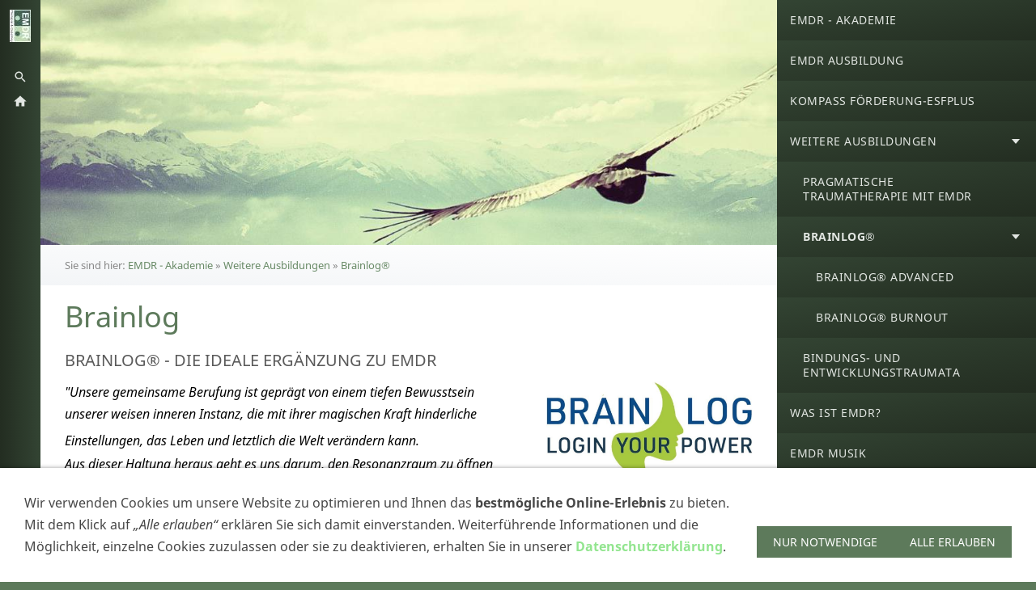

--- FILE ---
content_type: text/html; charset=utf-8
request_url: https://www.emdr-akademie.de/emdr-zusatzausbildungen/brainlog/index.html
body_size: 27761
content:
<!DOCTYPE html>

<html class="sqr">
	<head>
		<meta charset="UTF-8">
		<title>Brainlog</title>
		<meta name="viewport" content="width=device-width, initial-scale=1.0">
		<link rel="shortcut icon" sizes="16x16" href="../../images/pictures/5f0d88a8/web.0_emdr-siegel.png?w=16&amp;h=16&amp;r=3">
		<link rel="shortcut icon" sizes="32x32" href="../../images/pictures/5f0d88a8/web.0_emdr-siegel.png?w=32&amp;h=32&amp;r=3">
		<link rel="shortcut icon" sizes="196x196" href="../../images/pictures/5f0d88a8/web.0_emdr-siegel.png?w=192&amp;h=192&amp;r=3">
		<link rel="apple-touch-icon" sizes="152x152" href="../../images/pictures/5f0d88a8/web.0_emdr-siegel.png?w=152&amp;h=152&amp;r=3">
		<link rel="apple-touch-icon" sizes="167x167" href="../../images/pictures/5f0d88a8/web.0_emdr-siegel.png?w=167&amp;h=167&amp;r=3">
		<link rel="apple-touch-icon" href="../../images/pictures/5f0d88a8/web.0_emdr-siegel.png?w=180&amp;h=180&amp;r=3">
		<meta name="generator" content="SIQUANDO Pro (#2318-6704)">
		<meta name="author" content="Andreas Zimmermann">
		<meta name="description" content="EMDR-Akademie, EMDR Institut, EMDR Ausbildungszentrum">
		<meta name="keywords" content="EMDR, Andreas Zimmermann, EMDR Ausbildung, EMDR Coaching, EMDR Therapie, EMDR Netzwerk, EMDR Coach, EMDR Therapeutenliste, EMDR Therapie, EMDR Akademie, EMDR Traumatherapie, Traumatherapie Ausbildung, EMDR Ausbildungsinstitut, EMDR Ausbildungszentrum">

<link rel="stylesheet" href="../../classes/plugins/ngpluginlightbox/css/">
<link rel="stylesheet" href="../../classes/plugins/ngplugintypography/css/">
<link rel="stylesheet" href="../../classes/plugins/ngplugincookiewarning/css/">
<link rel="stylesheet" href="../../classes/plugins/ngpluginlayout/ngpluginlayoutpro/css/">
<link rel="stylesheet" href="../../classes/plugins/ngpluginparagraph/ngpluginparagraphtext/css/sqrstyle.css">
<link rel="stylesheet" href="../../classes/plugins/ngpluginparagraph/ngpluginparagraphpanoramatext/css/style.css">
		<script src="../../js/jquery.js"></script>
			<script src="../../classes/plugins/ngpluginlightbox/js/lightbox.js"></script>
			<script src="../../classes/plugins/ngplugincookiewarning/js/"></script>
			<script src="../../classes/plugins/ngpluginlayout/styles/iguacu/js/navigation.js"></script>
			<script src="../../classes/plugins/ngpluginparagraph/ngpluginparagraphpanoramatext/js/panoramatext.js"></script>
			<style>
		<!--
@media (min-width: 1024px) {
    #ngparatextwithsidecaption-w7e8415100d11051f520440224048868 { display:flex; }
    #ngparatextwithsidecaption-w7e8415100d11051f520440224048868>.ngparatextwithsidecaption-caption {  box-sizing:border-box;width:25%;margin-top:10px;text-align:right;padding-right:20px;border-right:1px solid #c3c3c3; }
    #ngparatextwithsidecaption-w7e8415100d11051f520440224048868>.ngparatextwithsidecaption-content {  box-sizing:border-box;width:75%;padding-left:20px; }
    #ngparatextwithsidecaption-w7e8415100d11051f520440224048868>.ngparatextwithsidecaption-content>:first-child { margin-top:10px; }
}
@media (max-width: 1023px) {
    #ngparatextwithsidecaption-w7e8415100d11051f520440224048868>.ngparatextwithsidecaption-caption { border-bottom:1px solid #c3c3c3; }
}


@media (min-width: 1024px) {
    #ngparatextwithsidecaption-w7e8415100f097156720440224048868 { display:flex; }
    #ngparatextwithsidecaption-w7e8415100f097156720440224048868>.ngparatextwithsidecaption-caption {  box-sizing:border-box;width:25%;margin-top:10px;text-align:right;padding-right:20px;border-right:1px solid #c3c3c3; }
    #ngparatextwithsidecaption-w7e8415100f097156720440224048868>.ngparatextwithsidecaption-content {  box-sizing:border-box;width:75%;padding-left:20px; }
    #ngparatextwithsidecaption-w7e8415100f097156720440224048868>.ngparatextwithsidecaption-content>:first-child { margin-top:10px; }
}
@media (max-width: 1023px) {
    #ngparatextwithsidecaption-w7e8415100f097156720440224048868>.ngparatextwithsidecaption-caption { border-bottom:1px solid #c3c3c3; }
}


@media (min-width: 1024px) {
    #ngparatextwithsidecaption-w7e8415100f0f0ae1720440224048868 { display:flex; }
    #ngparatextwithsidecaption-w7e8415100f0f0ae1720440224048868>.ngparatextwithsidecaption-caption {  box-sizing:border-box;width:25%;margin-top:10px;text-align:right;padding-right:20px;border-right:1px solid #c3c3c3; }
    #ngparatextwithsidecaption-w7e8415100f0f0ae1720440224048868>.ngparatextwithsidecaption-content {  box-sizing:border-box;width:75%;padding-left:20px; }
    #ngparatextwithsidecaption-w7e8415100f0f0ae1720440224048868>.ngparatextwithsidecaption-content>:first-child { margin-top:10px; }
}
@media (max-width: 1023px) {
    #ngparatextwithsidecaption-w7e8415100f0f0ae1720440224048868>.ngparatextwithsidecaption-caption { border-bottom:1px solid #c3c3c3; }
}


@media (min-width: 1024px) {
    #ngparatextwithsidecaption-w7e8415100f161a57f20440224048868 { display:flex; }
    #ngparatextwithsidecaption-w7e8415100f161a57f20440224048868>.ngparatextwithsidecaption-caption {  box-sizing:border-box;width:25%;margin-top:10px;text-align:right;padding-right:20px;border-right:1px solid #c3c3c3; }
    #ngparatextwithsidecaption-w7e8415100f161a57f20440224048868>.ngparatextwithsidecaption-content {  box-sizing:border-box;width:75%;padding-left:20px; }
    #ngparatextwithsidecaption-w7e8415100f161a57f20440224048868>.ngparatextwithsidecaption-content>:first-child { margin-top:10px; }
}
@media (max-width: 1023px) {
    #ngparatextwithsidecaption-w7e8415100f161a57f20440224048868>.ngparatextwithsidecaption-caption { border-bottom:1px solid #c3c3c3; }
}


@media (min-width: 1024px) {
    #ngparatextwithsidecaption-w7e841510103a8879920440224048868 { display:flex; }
    #ngparatextwithsidecaption-w7e841510103a8879920440224048868>.ngparatextwithsidecaption-caption {  box-sizing:border-box;width:25%;margin-top:10px;text-align:right;padding-right:20px;border-right:1px solid #c3c3c3; }
    #ngparatextwithsidecaption-w7e841510103a8879920440224048868>.ngparatextwithsidecaption-content {  box-sizing:border-box;width:75%;padding-left:20px; }
    #ngparatextwithsidecaption-w7e841510103a8879920440224048868>.ngparatextwithsidecaption-content>:first-child { margin-top:10px; }
}
@media (max-width: 1023px) {
    #ngparatextwithsidecaption-w7e841510103a8879920440224048868>.ngparatextwithsidecaption-caption { border-bottom:1px solid #c3c3c3; }
}


#ngparapanotextw7e8415101c316ff7420440224048868 p, #ngparatxtslw7e8415101c316ff7420440224048868 a { color: #ffffff }
#sqrparainfoboxw7e8415101312c603520440224048868 {
    position: relative;
}
#sqrparainfoboxw7e8415101312c603520440224048868>h2 {
    background-color: #afafaf;
    color: #ffffff;
    padding: 12px 20px;
    margin: 0;
    border-radius: 10px 10px 0 0;}
#sqrparainfoboxw7e8415101312c603520440224048868>div {
    background-color: #ebebeb;
    color: #ffffff;
    padding: 20px;
    margin-top: 0;
    border-radius: 0 0 10px 10px;}
#sqrparainfoboxw7e8415101312c603520440224048868>div>p:first-child {
    margin-top: 0;
}
#sqrparainfoboxw7e8415101312c603520440224048868>div>p:last-child {
    margin-bottom: 0;
}
#sqrparainfoboxw7e8415101312c603520440224048868>div>p a,
#sqrparainfoboxw7e8415101312c603520440224048868>div>p a:hover {
    color: #ffffff;
    text-decoration: underline;
    font-weight: normal;
}

#sqrparainfoboxw7e841510150c797f520440224048868 {
    position: relative;
}
#sqrparainfoboxw7e841510150c797f520440224048868>h2 {
    background-color: #afafaf;
    color: #ffffff;
    padding: 12px 20px;
    margin: 0;
    border-radius: 10px 10px 0 0;}
#sqrparainfoboxw7e841510150c797f520440224048868>div {
    background-color: #ebebeb;
    color: #ffffff;
    padding: 20px;
    margin-top: 0;
    border-radius: 0 0 10px 10px;}
#sqrparainfoboxw7e841510150c797f520440224048868>div>p:first-child {
    margin-top: 0;
}
#sqrparainfoboxw7e841510150c797f520440224048868>div>p:last-child {
    margin-bottom: 0;
}
#sqrparainfoboxw7e841510150c797f520440224048868>div>p a,
#sqrparainfoboxw7e841510150c797f520440224048868>div>p a:hover {
    color: #ffffff;
    text-decoration: underline;
    font-weight: normal;
}

#sqrparainfoboxw7e841510151246caf20440224048868 {
    position: relative;
}
#sqrparainfoboxw7e841510151246caf20440224048868>h2 {
    background-color: #afafaf;
    color: #ffffff;
    padding: 12px 20px;
    margin: 0;
    border-radius: 10px 10px 0 0;}
#sqrparainfoboxw7e841510151246caf20440224048868>div {
    background-color: #ebebeb;
    color: #ffffff;
    padding: 20px;
    margin-top: 0;
    border-radius: 0 0 10px 10px;}
#sqrparainfoboxw7e841510151246caf20440224048868>div>p:first-child {
    margin-top: 0;
}
#sqrparainfoboxw7e841510151246caf20440224048868>div>p:last-child {
    margin-bottom: 0;
}
#sqrparainfoboxw7e841510151246caf20440224048868>div>p a,
#sqrparainfoboxw7e841510151246caf20440224048868>div>p a:hover {
    color: #ffffff;
    text-decoration: underline;
    font-weight: normal;
}

#sqrparainfoboxw7e841510151aebbce20440224048868 {
    position: relative;
}
#sqrparainfoboxw7e841510151aebbce20440224048868>h2 {
    background-color: #afafaf;
    color: #ffffff;
    padding: 12px 20px;
    margin: 0;
}
#sqrparainfoboxw7e841510151aebbce20440224048868>div {
    background-color: #ebebeb;
    color: #ffffff;
    padding: 20px;
    margin-top: 0;
}
#sqrparainfoboxw7e841510151aebbce20440224048868>div>p:first-child {
    margin-top: 0;
}
#sqrparainfoboxw7e841510151aebbce20440224048868>div>p:last-child {
    margin-bottom: 0;
}
#sqrparainfoboxw7e841510151aebbce20440224048868>div>p a,
#sqrparainfoboxw7e841510151aebbce20440224048868>div>p a:hover {
    color: #ffffff;
    text-decoration: underline;
    font-weight: normal;
}

#sqrparainfoboxw7e84151015204f17b20440224048868 {
    position: relative;
}
#sqrparainfoboxw7e84151015204f17b20440224048868>h2 {
    background-color: #afafaf;
    color: #ffffff;
    padding: 12px 20px;
    margin: 0;
}
#sqrparainfoboxw7e84151015204f17b20440224048868>div {
    background-color: #ebebeb;
    color: #ffffff;
    padding: 20px;
    margin-top: 0;
}
#sqrparainfoboxw7e84151015204f17b20440224048868>div>p:first-child {
    margin-top: 0;
}
#sqrparainfoboxw7e84151015204f17b20440224048868>div>p:last-child {
    margin-bottom: 0;
}
#sqrparainfoboxw7e84151015204f17b20440224048868>div>p a,
#sqrparainfoboxw7e84151015204f17b20440224048868>div>p a:hover {
    color: #ffffff;
    text-decoration: underline;
    font-weight: normal;
}

#ngparapanotextw7e841510192ca245c20440224048868 p, #ngparatxtslw7e841510192ca245c20440224048868 a { color: #ffffff }
		-->
		</style>

				
<meta name="google-site-verification" content="etiMljwbfz2HGkHxo9eFQY1qghLra-eC9APvnsd0MiE" />
<!-- Google tag (gtag.js) -->
<script async src="https://www.googletagmanager.com/gtag/js?id=G-MPG8QW8G7C"></script>
<script>
  window.dataLayer = window.dataLayer || [];
  function gtag(){dataLayer.push(arguments);}
  gtag('js', new Date());

  gtag('config', 'G-MPG8QW8G7C');
</script>		
	</head>
	

	<body>	

<div id="sqrouterbox">
            <div class="sqrsearchbar">
            <form action="../../common/special/search.html">
                <input type="text" name="criteria" id="searchcriteria">
            </form>
        </div>
    
    <div id="navcontainer">

        <div class="sqrnavbar">
                            <div id="sqrlogor" style="width:26px;height:40px">
                    <a href="../.."><img src="../../images/pictures/5f0d8921/0_emdr-logo_rgb_white.jpg?w=40&amp;h=26" alt="" ></a>
                </div>
                <div id="sqrlogo">
                    <a href="../.."><img src="../../images/pictures/5f0d8921/0_emdr-logo_rgb_white.jpg?w=40&amp;h=26" alt="" ></a>
                </div>
                        <a class="sqrshownav sqrsetmode" href="#sqrmodenav"></a>
            <a class="sqrsearch sqrsetmode" href="#sqrmodesearch"></a>            <a class="sqrhome" href="../.."></a>
                                </div>

        <div class="sqrnav" data-expandnav="fat">

            <ul>
                <li class="sqrnavhome"><a href="../../"><span>EMDR - Akademie</span></a></li>
<li><a href="../../ausbildung/"><span>EMDR Ausbildung</span></a></li>
<li><a href="../../kompass-foerderung-esfplus/"><span>Kompass Förderung-ESFPlus</span></a></li>
<li><a href="../"><span>Weitere Ausbildungen</span></a>
<ul>
<li><a href="../traumatherapie-ausbildung/"><span>Pragmatische Traumatherapie mit EMDR</span></a></li>
<li class="active"><a href="./"><span>Brainlog®</span></a>
<ul>
<li><a href="brainlog-advanced/"><span>Brainlog® Advanced</span></a></li>
<li><a href="brainlog-burnout/"><span>Brainlog® Burnout</span></a></li>
</ul>
</li>
<li><a href="../bindungs--und-entwicklungstraumata/"><span>Bindungs- und Entwicklungstraumata</span></a></li>
</ul>
</li>
<li><a href="../../emdr/"><span>Was ist EMDR?</span></a></li>
<li><a href="../../emdr-musik/"><span>EMDR Musik</span></a></li>
<li><a href="../../veroeffentlichungen/"><span>Veröffentlichungen</span></a></li>
<li><a href="../../die-emdr-lichtbrille/"><span>Die EMDR-Lichtbrille</span></a></li>
<li><a href="../../emdr-therapeut_innen-_-coach-liste/"><span>EMDR Therapeut:innen & Coach-Liste</span></a></li>
<li><a href="../../kontakt/"><span>Kontakt</span></a></li>
<li><a href="../../links/"><span>Links</span></a></li>
<li><a href="../../netzwerk/"><span>EMDR-Netzwerk</span></a>
<ul>
<li><a href="../../netzwerk/mitglieder/"><span>Mitglieder-Bereich</span></a>
<ul>
<li><a href="../../netzwerk/mitglieder/info/"><span>Info-Bereich</span></a></li>
<li><a href="../../netzwerk/mitglieder/download/"><span>Download-Bereich</span></a></li>
</ul>
</li>
</ul>
</li>

            </ul>

        </div>

        <div id="maincontainer">

                            <div id="sqreyecatcher">
                    <a href="../.."><img src="../../images/pictures/5f0d8921/adler-kopie_snapseed.jpg?w=1110&amp;h=370&amp;r=1" alt=""></a>
                </div>
            
                            <div id="sqrbreadcrumbs">
                    Sie sind hier: <a href="../../">EMDR - Akademie</a> » <a href="../">Weitere Ausbildungen</a> » <a href="./">Brainlog®</a>
                </div>
            


            
            <div id="main">
                                    

                                            <div class="" id="content">

                                                            <div class="sqrallwaysboxed">
                                    <h1>Brainlog</h1>
                                </div>
                                                        



<div class="sqrallwaysboxed " >


<a class="ngpar" id="ngparw7e470e0a221a6b7bb62553472114840"></a>
<h2 class="sqrallwaysboxed">Brainlog® - die ideale Ergänzung zu EMDR</h2><div class="paragraph" style="margin-bottom:30px;"><div class="paragraphsidebarright paragraphsidebarmedium" >

<a  href="../../images/pictures/5f0d8921/brainlog-logo.jpg" class="gallery">

<img  alt="" src="../../images/pictures/5f0d8921/brainlog-logo.jpg?w=933&amp;h=474"  class="picture"  width="933" height="474" style="width:100%;height:auto;" >

</a>



</div>




<p><span style="font-style:italic;color:#000000">"Unsere gemeinsame Berufung ist geprägt von einem tiefen Bewusstsein unserer weisen inneren Instanz, die mit ihrer magischen Kraft hinderliche Einstellungen, das Leben und letztlich die Welt verändern kann.</span><span style="font-size:21px;color:#ffffff"><br></span><span style="font-style:italic;font-size:16px;color:#000000">Aus dieser Haltung heraus geht es uns darum, den Resonanzraum zu öffnen und zu halten, in dem dies möglich wird.</span><span style="font-size:21px;color:#ffffff"><br></span><span style="font-style:italic;font-size:16px;color:#000000">So erleben wir Brainlog® leicht, entspannt, kreativ, im positiven Sinne demütig und dankbar."</span></p><p><span style="color:#000000">Ulrike und Andreas Zimmermann</span></p>


<div class="clearfix"></div>
</div>


</div>











<div class="sqrallwaysboxed " >


<a class="ngpar" id="ngparw7e4710101a090cbd062553472114840"></a>
<h2 class="sqrallwaysboxed">Hier geht es direkt zur Brainlog Ausbildung!</h2><div class="paragraph" style="margin-bottom:30px;"><p style="text-align:right">
<a  target="_blank" href="http://www.brainlog-akademie.de/">
<img alt="Brainlog-Akademie" height="60" width="200" style="max-width: 100%; height: auto;border:0;display:inline-block" src="../../store/7e/47/10/10/w7e4710101a090cbd062553472114840/5f188453.png">
</a>
</p></div>


</div>











<div class="sqrallwaysboxed " >


<a class="ngpar" id="ngparw7e8415100d11051f520440224048868"></a>
<div class="paragraph" style="margin-bottom:30px;"><div class="ngparatextwithsidecaption" id="ngparatextwithsidecaption-w7e8415100d11051f520440224048868">
    <h2 class="ngparatextwithsidecaption-caption">BRAINLOG® ERMÖGLICHT DIR, ERFOLGREICHER ZU ARBEITEN.</h2>
    <div class="ngparatextwithsidecaption-content"><p><span style="font-size:21px;color:#415542">Du kannst deutlich mehr Kunden aufnehmen, weil Du weniger Sitzungen benötigst. Hierdurch kannst Du deine Umsätze steigern, bei schnellen und nachhaltigen Ergebnissen für Deine Klienten.</span></p></div>
</div></div>


</div>











<div class="sqrallwaysboxed " >


<a class="ngpar" id="ngparw7e8415100f097156720440224048868"></a>
<div class="paragraph" style="margin-bottom:30px;"><div class="ngparatextwithsidecaption" id="ngparatextwithsidecaption-w7e8415100f097156720440224048868">
    <h2 class="ngparatextwithsidecaption-caption">BRAINLOG® ERMÖGLICHT DIR, ALS COACH KRAFTVOLLER UND SOUVERÄNER ZU SEIN.</h2>
    <div class="ngparatextwithsidecaption-content"><p><span style="font-size:21px;color:#415542">Du trittst selbstbewusst nach außen auf und strahlst deine Expertise aus. Du hebst dich mit dieser Methode auch von anderen Anbietern ab und ziehst dadurch mehr Kunden an.</span></p></div>
</div></div>


</div>











<div class="sqrallwaysboxed " >


<a class="ngpar" id="ngparw7e8415100f0f0ae1720440224048868"></a>
<div class="paragraph" style="margin-bottom:30px;"><div class="ngparatextwithsidecaption" id="ngparatextwithsidecaption-w7e8415100f0f0ae1720440224048868">
    <h2 class="ngparatextwithsidecaption-caption">MIT BRAINLOG® MACHT DIR DEINE ARBEIT WIEDER MEHR FREUDE</h2>
    <div class="ngparatextwithsidecaption-content"><p><span style="font-size:21px;color:#415542">Weil du schneller und leichter gute Ergebnisse erzielst, erlebst Du Deine Arbeit als erfüllend und freudvoll.</span></p></div>
</div></div>


</div>











<div class="sqrallwaysboxed " >


<a class="ngpar" id="ngparw7e8415100f161a57f20440224048868"></a>
<div class="paragraph" style="margin-bottom:30px;"><div class="ngparatextwithsidecaption" id="ngparatextwithsidecaption-w7e8415100f161a57f20440224048868">
    <h2 class="ngparatextwithsidecaption-caption">MIT BRAINLOG® HAST DU DANKBARE UND GLÜCKLICHE KLIENTEN</h2>
    <div class="ngparatextwithsidecaption-content"><p><span style="font-size:21px;color:#415542">Du nimmst viele Erfolgserlebnisse mit nach Hause und erlebst die Dankbarkeit Deiner Klienten. Sie begegnen Dir häufiger mit leuchtenden Augen, weil sie etwas, das sie lange Zeit belastet hat, in so kurzer Zeit loslassen können.</span></p></div>
</div></div>


</div>











<div class="sqrallwaysboxed " >


<a class="ngpar" id="ngparw7e841510103a8879920440224048868"></a>
<div class="paragraph" style="margin-bottom:30px;"><div class="ngparatextwithsidecaption" id="ngparatextwithsidecaption-w7e841510103a8879920440224048868">
    <h2 class="ngparatextwithsidecaption-caption">MIT BRAINLOG® ARBEITEST DU LEICHTER UND EFFIZIENTER</h2>
    <div class="ngparatextwithsidecaption-content"><p><span style="font-size:21px;color:#415542">Der Coaching-Prozess ist leicht einfach und leicht anzuwenden und ermöglicht bessere Ergebnisse. Hierdurch erlebst Du weniger Stress und hast mehr Zeit für Dich selbst. Am Abend hast Du noch genug Energie für all die Dinge, die Dir sonst noch Freude machen.</span></p></div>
</div></div>


</div>











<div class="sqrallwaysfullwidth " >


<a class="ngpar" id="ngparw7e8415101c316ff7420440224048868"></a>
<h2 class="sqrallwaysboxed">DIE MAGISCHEN WIRKKRÄFTE VON BRAINLOG®</h2><div class="paragraph" style="margin-bottom:30px;"><div class="ngparapanotext" style="background-color: #9c5b5b;">
<div class="sqrallwaysboxed">
<div id="ngparapanotextw7e8415101c316ff7420440224048868" style="padding: 5% 0%" class="ngparapanotext">
<p><span style="font-style:italic;font-size:21px;color:#ffffff">Weil diese Methode so leicht geht und Du so gute Ergebnisse erlebst, fühlst Dich tief zufrieden und weißt, dass Du etwas Sinnvolles tust. Brainlog® ermöglicht es Dir, als Coach erfolgreicher, selbstbewusster und glücklicher zu sein.</span></p>
</div>
</div>
</div></div>


</div>











<div class="sqrallwaysboxed " >


<a class="ngpar" id="ngparw7e8415101312c603520440224048868"></a>
<div class="paragraph" style="margin-bottom:30px;"><div id="sqrparainfoboxw7e8415101312c603520440224048868">
    <h2>DIE WEISE INNERE INSTANZ AKTIVIEREN</h2>        <div>
        <p><span style="font-size:21px;color:#5a5a5a">In uns allen liegt eine innere Quelle der Heilung und Weisheit. Brainlog® nutzt diese Kraft, indem sie einen geschützten Raum für ihre Entfaltung schafft. Der Coach oder Therapeut begleitet den Klienten in absoluter Präsenz. So kann die innere Weisheit des Klienten wirken – in ihrem eigenen Tempo und Rhythmus. Dabei kommt es besonders auf die Haltung des Coaches oder Therapeuten an. Das Feld, das wir durch unser Denken und Fühlen erschaffen ist die Grundlage der Arbeit mit Brainlog®.</span></p>
            </div>
</div></div>


</div>











<div class="sqrallwaysboxed " >


<a class="ngpar" id="ngparw7e841510150c797f520440224048868"></a>
<div class="paragraph" style="margin-bottom:30px;"><div id="sqrparainfoboxw7e841510150c797f520440224048868">
    <h2>MIT SANFTEN IMPULSEN ZU NACHHALTIGEN VERÄNDERUNGEN</h2>        <div>
        <p><span style="font-size:21px;color:#5a5a5a">Bilaterale Stimulation stimuliert das Gehirn über Sehen, Hören und Fühlen. So entsteht Entspannung, die belastende Gedankenmuster löst. Äußere Reize synchronisieren die Gehirnhälften. Das "Problemmaterial" wandert vom impliziten ins explizite Gedächtnis, wo wir es bewusst verarbeiten können. Die Stimulation fördert Acetylcholin, das die Verarbeitung von Emotionen und Erinnerungen unterstützt – ähnlich wie beim Träumen.</span></p>
            </div>
</div></div>


</div>











<div class="sqrallwaysboxed " >


<a class="ngpar" id="ngparw7e841510151246caf20440224048868"></a>
<div class="paragraph" style="margin-bottom:30px;"><div id="sqrparainfoboxw7e841510151246caf20440224048868">
    <h2>TRANSFORMATION DURCH DIE KRAFT DER GEGENSÄTZE</h2>        <div>
        <p><span style="font-size:21px;color:#5a5a5a">Belastung und Ressource – zwei Pole, die in uns allen wirken. Das bipolare Prinzip von Brainlog® verbindet diese Gegensätze, um tiefgreifende Veränderung zu ermöglichen. Die Energie wird von belastenden Mustern weggeleitet hin zu einem klaren Fokus auf Ressourcen. Ein selbstregulatorischer Mechanismus begrenzt ihre Ausbreitung und eröffnet neue Handlungsspielräume. Hier trifft Quantenheilung auf Bewusstseinsarbeit: Auf der Ebene des reinen Bewusstseins werden Belastungspunkt und Ressourcenpunkt im Körper miteinander verbunden. Die regulierende Information fließt – wie über eine Brücke – und entfaltet ihre heilende Kraft. Zwei energetische Punkte, die mit dem Problem korrespondieren, genügen, um Reorganisationsprozesse auf allen Ebenen anzustoßen: körperlich, seelisch und mental</span></p>
            </div>
</div></div>


</div>











<div class="sqrallwaysboxed " >


<a class="ngpar" id="ngparw7e841510151aebbce20440224048868"></a>
<div class="paragraph" style="margin-bottom:30px;"><div id="sqrparainfoboxw7e841510151aebbce20440224048868">
    <h2>DAS POTENZIAL DES UNBEWUSSTEN NUTZEN</h2>        <div>
        <p><span style="font-size:21px;color:#5a5a5a">Symbole sind mehr als nur Zeichen. Sie sind der Sprachcode unserer Seele. Brainlog® nutzt diese Kraft, um tiefgreifende Veränderung auf allen Ebenen zu bewirken. Spezifische Symbole, die auf unsere Klient:innen abgestimmt werden, aktivieren assoziierte Netzwerke im Gehirn und verankern kraftvolles Erleben nach der Sitzung. So wird die Brainlog® zu einem Schlüssel, der die Tür zu unserem inneren Potenzial öffnet., die optimal auf unsere Klient:innen abgestimmt werden.</span></p>
            </div>
</div></div>


</div>











<div class="sqrallwaysboxed " >


<a class="ngpar" id="ngparw7e84151015204f17b20440224048868"></a>
<div class="paragraph" style="margin-bottom:30px;"><div id="sqrparainfoboxw7e84151015204f17b20440224048868">
    <h2>DAS EMOTIONALE RAUMGEDÄCHTNIS</h2>        <div>
        <p><span style="font-size:21px;color:#5a5a5a">Eric Kandl entdeckt schon vor einigen Jahren, dass wir über ein emotionales Raumgedächtnis verfügen. Sogenannte "Place Cells" reagieren emotional auf die jeweiligen Gegebenheiten eines Raumes und die eigene Position in ihm. Bei Brainlog® nutzen wir die gesamten Dimensionen eines Raumes in seinen 3 Achsen und verknüpfen dies mit der o.g. Symbolarbeit.</span></p>
            </div>
</div></div>


</div>











<div class="sqrallwaysfullwidth " >


<a class="ngpar" id="ngparw7e841510192ca245c20440224048868"></a>
<h2 class="sqrallwaysboxed">BRAINLOG® IST IDEAL FÜR:</h2><div class="paragraph" style="margin-bottom:30px;"><div class="ngparapanotext" style="background-color: #5d7a5b;">
<div class="sqrallwaysboxed">
<div id="ngparapanotextw7e841510192ca245c20440224048868" style="padding: 5% 0%" class="ngparapanotext">
<p><span style="font-style:italic;font-size:21px;color:#ffffff">Passionierte Coaches, Berater oder Therapeuten, die eine hochwirksame Methode erlernen wollen, die ihnen erlaubt, noch effizienter und mit mehr Freude zu arbeiten.</span></p>
</div>
</div>
</div></div>


</div>











                        </div>
                    
                                                    </div>

            
            <footer class="sqrcommon">

                
                                    <ul class="sqrcommonnav">
                                                    <li>
                                <a href="../../common/info/impressum.html">Impressum/Datenschutz</a>
                            </li>
                                                    <li>
                                <a href="../../common/info/agbs.html">AGBs</a>
                            </li>
                                                    <li>
                                <a href="../../common/info/ssl-gesichert.html">SSL gesichert</a>
                            </li>
                                            </ul>
                
                

                            </footer>


        </div>

    </div>


</div>

<div class="ngcookiewarning ngcookiewarningbottom">
	<div class="ngcookiewarningcontent">
	<div class="ngcookiewarningtext">
<p>Wir verwenden Cookies um unsere Website zu optimieren und Ihnen das <strong>bestmögliche Online-Erlebnis</strong> zu bieten. Mit dem Klick auf <em>„Alle erlauben“</em> erklären Sie sich damit einverstanden. Weiterführende Informationen und die Möglichkeit, einzelne Cookies zuzulassen oder sie zu deaktivieren, erhalten Sie in unserer <a href="../../common/info/impressum.html">Datenschutzerklärung</a>.</p>
	</div>
		<div class="ngcookiewarningbuttons">
			<button class="ngcookiewarningdecline">Nur notwendige</button>
						<button class="ngcookiewarningaccept">Alle erlauben</button>
		</div>
	</div>
</div>
	</body>
</html>	

--- FILE ---
content_type: text/css; charset=utf-8
request_url: https://www.emdr-akademie.de/classes/plugins/ngpluginlayout/ngpluginlayoutpro/css/
body_size: 11531
content:
body {
	background-color: #5d7a5b;
	margin: 0;
	padding: 0;
}

@media (min-width: 1400px) {
    #sqrouterbox {
        margin: 40px auto;
		max-width: 1300px;
		border: 10px solid #688a66;
    }
}

#maincontainer {
	background-color: #ffffff;
}

#sqrbreadcrumbs {
    background: linear-gradient(3deg, #f3f5f7, #ffffff);
    color: #888888;
    padding: 16px 30px;
    font-size: 13px;
    font-size-adjust: none;
}

#sqrbreadcrumbs a {
    color: #688a66;
    text-decoration: none;
}

#sqrbreadcrumbs a:hover {
    color: #888888;
}


#maincontainer {
	padding: 0.1px 0;
}

#sidebarleft,
#content,
#sidebarright {
	min-height: 1px;
	padding-top: 10px;
	padding-bottom: 10px;
}

#header {
	padding: 10px 0;
}

#sqreyecatcher img {
    width: 100%;
    height: auto;
    display: block;
}

#footer {
	padding: 10px 0;
}

.sqrnavbar::after {
    content: '';
    clear: both;
    display: block;
}

.sqrnavbar img {
    display: block;
    float: left;
    border: 0;
    margin: 12px 0 12px 12px;
}

.sqrnav {
    padding: 0;
    line-height: 18px;
    text-transform: uppercase;
	font-size: 14px;
	font-size-adjust: none;
	letter-spacing: 0.5px;
    box-sizing: border-box;
    background: linear-gradient(180deg, #334433, #232d21);
}

.sqrnav ul {
    display: block;
    margin: 0;
    padding: 0;
    list-style: none;
}

.sqrnav li {
    margin: 0;
    padding: 0;
    display: block;
    position: relative;
}

.sqrnav a {
    padding: 16px 48px 16px 16px;
    text-decoration: none;
    color: #e2e6e2;
    display: block;
    background: linear-gradient(170deg, #334433, #232d21);
}

.sqrnav .active>a {
  font-weight: bold;
  color: #e2e6e2;
}

.sqrnav a:hover {
  color: #92e58f;
}

.sqrnav > ul > li em.ngshopcartindicator {
	display: none;
	background-color: #5d7a5b;
	color: #e2e6e2;
	font-style: normal;
	padding-right: 8px;
	padding-left: 8px;
	border-radius: 6px;
	margin-left: 8px;
	font-weight: normal;
}

.sqrnav > ul > li em.ngshopcartindicatoractive {
	display: inline-block;
}


.sqrnav .sqrnavmore ul {
    height: 0;
    overflow: hidden;
    transition: opacity 0.7s;
    opacity: 0;
}

.sqrnav .sqrnavopen>ul {
    height: inherit;
    opacity: 1;
}

.sqrnav span {
    display: block;
}

.sqrnav li li a {
    padding-left: 32px;
}

.sqrnav li li li a {
    padding-left: 48px;
}

.sqrnav .sqrnavmore>div {
    position: absolute;
    top: 0;
    right: 0;
    width: 50px;
    height: 50px;
    background: url(./../../styles/iguacu/img/?f=sprites&ca=e2e6e2&cb=92e58f) 0 0 no-repeat;
    cursor: pointer;
    transition: transform 0.5s;
}

.sqrnav .sqrnavmore>div:hover {
  background-position: -50px 0px;
}

.sqrnav .sqrnavopen>div {
    transform: rotate(90deg);
}

.sqrsearchbar {
  display: none;
}

.sqrmodesearch .sqrsearchbar {
  display: block;
}

.sqrsearchbar form {
  display: block;
  margin: 0;
  padding: 0;
  background: #232d21;
  border: 0;
  box-sizing: border-box;
}

.sqrsearchbar input {
  display: block;
  margin: 0;
  padding: 0;
  background: #232d21 url(./../../styles/iguacu/img/?f=sprites&ca=e2e6e2&cb=92e58f) -50px -100px no-repeat;
  border: 0;
  padding: 15px 15px 15px 50px;
  box-sizing: border-box;
  width: 100%;
  line-height: 20px;
  color: #e2e6e2;
  font: 14px 'Noto Sans',Verdana,Helvetica,sans-serif;
  outline: none;
}

#sqrlogor img {
    transform: rotate(90deg) translateY(-100%);
    transform-origin: 0 0;
}

#sqrlogor {
    margin-bottom: 40px;
}

.sqrcartlink {
    position: relative;
}

.sqrcartlink span.ngshopcartindicator {
	display: none;
	background-color: #5d7a5b;
	color: #e2e6e2;
	font-style: normal;
	font-size: 8px;
	font-size-adjust: none;
	border-radius: 2px;
	line-height: 10px;
	padding: 0 2px;
	font-weight: normal;
	position: absolute;
}

.sqrcartlink span.ngshopcartindicatoractive {
	display: inline-block;
}

@media (min-width: 1200px) {
    #navcontainer {
  	 	display: flex;
		box-sizing: border-box;
		width: 100%;
  	}

  	.sqrnavbar {
    	box-sizing: border-box;
    	width: 50px;
    	vertical-align: top;
		order: 1;
		background: linear-gradient(270deg, #334433, #232d21);
	}
  	
  	.sqrnav {
    	box-sizing: border-box;
    	width: 320px;
    	vertical-align: top;
		order: 3;
	}
	
	#maincontainer {
    	box-sizing: border-box;
    	flex-grow: 1;
    	width: 100px;
    	vertical-align: top;
		order: 2;
	}

    #sqrlogo {
        display: none;
    }

    .sqrshownav {
        display: none;
    }

	.sqrhome {
		width: 50px;
		height: 30px;
		display: block;
		background: url(./../../styles/iguacu/img/?f=sprites&ca=e2e6e2&cb=92e58f) 0 -60px no-repeat;
	}

	.sqrhome:hover {
		background-position: -50px -60px;
	}

	.sqrsearch {
		width: 50px;
		height: 30px;
		display: block;
		background: url(./../../styles/iguacu/img/?f=sprites&ca=e2e6e2&cb=92e58f) 0 -110px no-repeat;
	}

	.sqrsearch:hover,
	.sqrmodesearch .sqrsearch {
		background-position: -50px -110px;
	}

	.sqrcartlink {
		width: 50px;
		height: 30px;
		display: block;
		background: url(./../../styles/iguacu/img/?f=sprites&ca=e2e6e2&cb=92e58f) 0 -210px no-repeat;
		position: relative;
	}

    .sqrcartlink span.ngshopcartindicator {
        right: 8px;
        bottom: 2px;
    }

	.sqrcartlink:hover {
		background-position: -50px -210px;
	}

	.sqraccountlink {
		width: 50px;
		height: 30px;
		display: block;
		background: url(./../../styles/iguacu/img/?f=sprites&ca=e2e6e2&cb=92e58f) 0 -260px no-repeat;
	}

	.sqraccountlink:hover {
		background-position: -50px -260px;
	}


}

@media (max-width: 1199px) {
    .sqrnav {
        display: none;
    }

	.sqrnavbar {
		background: linear-gradient(170deg, #334433, #232d21);
	}



    .sqrmodenav .sqrnav {
        display: block;
    }
    .sqrshownav {
		width: 30px;
		height: 50px;
		display: block;
		background: url(./../../styles/iguacu/img/?f=sprites&ca=e2e6e2&cb=92e58f) -10px -150px no-repeat;
		float: right;
    }

	.sqrshownav:hover,
    .sqrmodenav .sqrshownav {
        background-position: -60px -150px;
    }

	.sqrhome {
		width: 30px;
		height: 50px;
		display: block;
		background: url(./../../styles/iguacu/img/?f=sprites&ca=e2e6e2&cb=92e58f) -10px -50px no-repeat;
		float: right;
	}

	.sqrhome:hover {
		background-position: -60px -50px;
	}

	.sqrsearch {
		width: 30px;
		height: 50px;
		display: block;
		background: url(./../../styles/iguacu/img/?f=sprites&ca=e2e6e2&cb=92e58f) -10px -100px no-repeat;
		float: right;
	}

	.sqrsearch:hover,
	.sqrmodesearch .sqrsearch {
		background-position: -60px -100px;
	}

	.sqrcartlink {
		width: 30px;
		height: 50px;
		display: block;
		background: url(./../../styles/iguacu/img/?f=sprites&ca=e2e6e2&cb=92e58f) -10px -200px no-repeat;
		float: right;
	}

	.sqrcartlink:hover {
		background-position: -60px -200px;
	}

    .sqrcartlink span.ngshopcartindicator {
        right: 0px;
        bottom: 12px;
    }

	.sqraccountlink {
		width: 30px;
		height: 50px;
		display: block;
		background: url(./../../styles/iguacu/img/?f=sprites&ca=e2e6e2&cb=92e58f) -10px -250px no-repeat;
		float: right;
	}

	.sqraccountlink:hover {
		background-position: -60px -250px;
	}



    #sqrlogor {
        display: none;
    }

}

@media (min-width: 1024px) {

	
	.sqrallwaysboxed, 
	.sqrmobilefullwidth,
	.sqrdesktopboxed
	{
		box-sizing: border-box;
		padding-left: 30px;
		padding-right: 30px;
		margin-left: auto;
		margin-right: auto;
	}
	
	.sqrallwaysboxed .sqrallwaysboxed,
	.sqrdesktopboxed .sqrdesktopboxed,
	.sqrmobilefullwidth .sqrallwaysboxed,
	.sqrdesktopboxed .sqrallwaysboxed,
	.sqrdesktopboxed .sqrmobilefullwidth,
	.sqrdesktopremovebox .sqrallwaysboxed,
	.sqrdesktopremovebox .sqrmobilefullwidth
	 {
		padding-left: 0;
		padding-right: 0;
		margin-left: 0;
		margin-right: 0;
	 }
	 
	 
	 .sqrmain3collr,
	 .sqrmain2coll,
	 .sqrmain2colr {
	 	display: table;
		box-sizing: border-box;
		table-layout: fixed;
		width: 100%;
	 }
	 		
  	.sqrmain3collr>div {
    	box-sizing: border-box;
    	width: 50%;
    	display: table-cell;
    	vertical-align: top;    	
  	}
  	.sqrmain3collr>div:first-child {
    	width: 25%;
  	}
  	.sqrmain3collr>div:last-child {
    	width: 25%;
  	}
  	.sqrmain2coll>div {
    	box-sizing: border-box;
    	width: 75%;
    	display: table-cell;
    	vertical-align: top;
  	}
  	.sqrmain2coll>div:first-child {
    	width: 25%;
  	}
  	.sqrmain2colr>div {
    	box-sizing: border-box;
    	width: 75%;
    	display: table-cell;
    	vertical-align: top;
  	}
  	.sqrmain2colr>div:last-child {
    	width: 25%;
  	}
  	
  	.sqrallwaysfullwidth .sqrsuppressborders {
  		border-left: 0 !important;
  		border-right: 0 !important;
  	}
  	
  	
}

@media (max-width: 1023px) {
	.sqrpanoramicbackground  {
		padding-left: 0 !important;
		padding-right: 0 !important;
		margin-left: 0 !important;
		margin-right: 0 !important;;
	}

	.sqrallwaysboxed,
	.sqrmobileboxed 
	{
		box-sizing: border-box;
		padding-left: 30px;
		padding-right: 30px;
	}
	.sqrallwaysboxed>.sqrallwaysboxed,
	.sqrallwaysboxed>.nguiparagraphcontainer>.sqrallwaysboxed
	 {
		padding-left: 0;
		padding-right: 0;
		margin-left: 0;
		margin-right: 0;
	 }
	 .sqrmobileboxedimportant {
		padding-left: 30px !important;
		padding-right: 30px !important;
	 }	
	 .sqrmobilehidden {
	 	display: none;
	 }
	 
	 .sqrallwaysfullwidth .sqrsuppressborders,
	 .sqrmobilefullwidth .sqrsuppressborders
  	{
  		border-left: 0 !important;
  		border-right: 0 !important;
  	}
  	
}

.sqrcommon {
    padding: 20px 30px 0 30px;
    margin: 0;
    background: linear-gradient(170deg, #f3f5f7, #ffffff);
    font-size: 13px;
    font-size-adjust: none;
}

.sqrcommonnavhierarchical,
.sqrcommonnav,
.sqrfootertext {
    padding: 10px 0;
    margin: 0;
    box-sizing: border-box;
}

.sqrcommonnavhierarchical {
  padding-bottom: 1px;
}
 
.sqrfootertext {
  color: #888888;
  padding-bottom: 20px;
}

.sqrcontact {
	padding: 0 10px;
	text-align: center;
}

.sqrcontact {
	padding: 10px;
	text-align: center;
}

.sqrcontact svg {
	width: 16px;
	height: 16px;
	border: 0;
	padding: 0;
	margin: 4px;
}


.sqrcommonnavhierarchical a,
.sqrcommonnav a,
.sqrfootertext a,
.sqrcontact a
 {
    text-decoration: none;
    color: #688a66;
    transition: color 0.3s;
    text-decoration: none;
    font-weight: normal;
}

.sqrfootertext p {
	margin: 0;
}

.sqrcommonnavhierarchical a:hover,
.sqrcommonnav a:hover,
.sqrfootertext a:hover,
.sqrcontact a:hover
 {
  color: #92e58f;
  text-decoration: none;
  font-weight: normal;
}
.sqrcommonnavhierarchical,
.sqrcommonnav
{
    display: block;
    list-style: none;
    text-transform: uppercase;
}

.sqrcommonnavhierarchical>li,
.sqrcommonnav>li
 {
	display: block;
	box-sizing: border-box;
	list-style: none;
	padding: 0 0 5px 0;
}

.sqrcommonnavhierarchical>li>em {
	font-style: normal;
	color: #888888;
}

.sqrcommonnavhierarchical>li>ul {
	display: block;
	margin: 0;
	padding: 5px 0 15px 0;
}

.sqrcommonnavhierarchical>li>ul>li {
	list-style: none;
	margin: 0;
	padding: 0 0 2px 0;
}

.sqrcommonnavhierarchical:after,
.sqrcommonnav:after
 {
  	visibility: hidden;
    display: block;
    font-size: 0;
    content: " ";
    clear: both;
    height: 0;
}

@media (min-width: 1024px) {

    .sqrcommonnavhierarchical {
        display: flex;
        flex-wrap: wrap;
    }

	.sqrcommonnavhierarchical>li {
		padding-right: 5%;
	}
	
	.sqrcommonnavhierarchical2col>li {
		width: 50%;
	}
	
	
	.sqrcommonnavhierarchical3col>li {
		width: 33.3333333%;
	}
		
	.sqrcommonnavhierarchical4col>li {
		width: 25%;
	}
	
	.sqrcommonnavhierarchical5col>li {
		width: 20%;
	}

	.sqrcommonnav {
	    display: flex;
	    flex-wrap: wrap;
	    justify-content: center;
	}

	.sqrcommonnav>li {
		padding: 0 10px;
	}
	
	 .sqrdesktophidden {
	 	display: none;
	 }
	
}

--- FILE ---
content_type: image/svg+xml
request_url: https://www.emdr-akademie.de/classes/plugins/ngpluginlayout/styles/iguacu/img/?f=sprites&ca=e2e6e2&cb=92e58f
body_size: 4839
content:
<?xml version="1.0" encoding="utf-8"?>
<!DOCTYPE svg PUBLIC "-//W3C//DTD SVG 1.1//EN" "http://www.w3.org/Graphics/SVG/1.1/DTD/svg11.dtd">
<svg xmlns="http://www.w3.org/2000/svg" xmlns:xlink="http://www.w3.org/1999/xlink" version="1.1" baseProfile="full" width="100" height="300" viewBox="0 0 100.00 300.00" enable-background="new 0 0 100.00 300.00" xml:space="preserve">
	<path fill="#e2e6e2" d="M 22,20L 22,30L 28,25L 22,20 Z "/>
	<path fill="#92e58f" d="M 72,20L 72,30L 78,25L 72,20 Z "/>
	<path fill="#e2e6e2" d="M 23.4706,81.5L 23.4706,76.9118L 26.5294,76.9118L 26.5294,81.5L 30.3529,81.5L 30.3529,75.3824L 32.6471,75.3824L 25,68.5L 17.3529,75.3824L 19.6471,75.3824L 19.6471,81.5L 23.4706,81.5 Z "/>
	<path fill="#92e58f" d="M 73.4706,81.5L 73.4706,76.9118L 76.5294,76.9118L 76.5294,81.5L 80.353,81.5L 80.353,75.3823L 82.6471,75.3823L 75,68.5L 67.353,75.3823L 69.6471,75.3823L 69.6471,81.5L 73.4706,81.5 Z "/>
	<path fill="#e2e6e2" d="M 27.7909,126.676L 27.2037,126.676L 26.9954,126.476C 27.7241,125.628 28.1625,124.528 28.1625,123.331C 28.1625,120.663 25.9995,118.5 23.3313,118.5C 20.663,118.5 18.5,120.663 18.5,123.331C 18.5,126 20.663,128.163 23.3313,128.163C 24.5279,128.163 25.6278,127.724 26.4757,126.995L 26.676,127.204L 26.676,127.791L 30.3924,131.5L 31.5,130.392L 27.7909,126.676 Z M 23.3313,126.676C 21.4804,126.676 19.9865,125.182 19.9865,123.331C 19.9865,121.48 21.4804,119.987 23.3313,119.987C 25.1822,119.987 26.676,121.48 26.676,123.331C 26.676,125.182 25.1822,126.676 23.3313,126.676 Z "/>
	<path fill="#92e58f" d="M 77.7908,126.676L 77.2037,126.676L 76.9953,126.476C 77.7241,125.628 78.1625,124.528 78.1625,123.331C 78.1625,120.663 75.9994,118.5 73.3312,118.5C 70.663,118.5 68.4999,120.663 68.4999,123.331C 68.4999,125.999 70.663,128.163 73.3312,128.163C 74.5278,128.163 75.6278,127.724 76.4756,126.995L 76.6759,127.204L 76.6759,127.791L 80.3923,131.5L 81.4999,130.392L 77.7908,126.676 Z M 73.3312,126.676C 71.4803,126.676 69.9865,125.182 69.9865,123.331C 69.9865,121.48 71.4803,119.987 73.3312,119.987C 75.1821,119.987 76.6759,121.48 76.6759,123.331C 76.6759,125.182 75.1821,126.676 73.3312,126.676 Z "/>
	<g>
		<rect x="18" y="170" fill="#e2e6e2" width="14" height="2"/>
		<rect x="18" y="174" fill="#e2e6e2" width="14" height="2"/>
		<rect x="18" y="178" fill="#e2e6e2" width="14" height="2"/>
	</g>
	<g>
		<rect x="68" y="170" fill="#92e58f" width="14" height="2"/>
		<rect x="68" y="174" fill="#92e58f" width="14" height="2"/>
		<rect x="68" y="178" fill="#92e58f" width="14" height="2"/>
	</g>
	<path fill="#e2e6e2" d="M 22.4,228.9C 21.6849,228.9 21.1064,229.485 21.1064,230.2C 21.1064,230.915 21.6849,231.5 22.4,231.5C 23.1151,231.5 23.7,230.915 23.7,230.2C 23.7,229.485 23.1151,228.9 22.4,228.9 Z M 18.5,218.5L 18.5,219.8L 19.8,219.8L 22.1401,224.733L 21.2625,226.326C 21.1584,226.508 21.1,226.723 21.1,226.95C 21.1,227.665 21.6849,228.25 22.4,228.25L 30.2,228.25L 30.2,226.95L 22.6729,226.95C 22.5818,226.95 22.5104,226.879 22.5104,226.787L 22.5301,226.709L 23.1151,225.65L 27.9574,225.65C 28.4449,225.65 28.874,225.383 29.0949,224.98L 31.4219,220.762C 31.474,220.671 31.5,220.56 31.5,220.45C 31.5,220.093 31.2074,219.8 30.85,219.8L 21.2365,219.8L 20.6255,218.5L 18.5,218.5 Z M 28.9,228.9C 28.1852,228.9 27.6064,229.485 27.6064,230.2C 27.6064,230.915 28.1852,231.5 28.9,231.5C 29.6147,231.5 30.2,230.915 30.2,230.2C 30.2,229.485 29.6147,228.9 28.9,228.9 Z "/>
	<path fill="#92e58f" d="M 72.4,228.9C 71.6849,228.9 71.1063,229.485 71.1063,230.2C 71.1063,230.915 71.6849,231.5 72.4,231.5C 73.115,231.5 73.7,230.915 73.7,230.2C 73.7,229.485 73.115,228.9 72.4,228.9 Z M 68.5,218.5L 68.5,219.8L 69.8,219.8L 72.14,224.733L 71.2625,226.326C 71.1584,226.508 71.1,226.723 71.1,226.95C 71.1,227.665 71.6849,228.25 72.4,228.25L 80.2,228.25L 80.2,226.95L 72.6729,226.95C 72.5818,226.95 72.5104,226.879 72.5104,226.788L 72.5301,226.709L 73.115,225.65L 77.9574,225.65C 78.4448,225.65 78.874,225.383 79.0948,224.98L 81.4219,220.762C 81.474,220.671 81.5,220.56 81.5,220.45C 81.5,220.093 81.2074,219.8 80.85,219.8L 71.2365,219.8L 70.6255,218.5L 68.5,218.5 Z M 78.9,228.9C 78.1852,228.9 77.6063,229.485 77.6063,230.2C 77.6063,230.915 78.1852,231.5 78.9,231.5C 79.6147,231.5 80.2,230.915 80.2,230.2C 80.2,229.485 79.6147,228.9 78.9,228.9 Z "/>
	<path fill="#e2e6e2" d="M 25,275C 26.7956,275 28.25,273.546 28.25,271.75C 28.25,269.954 26.7956,268.5 25,268.5C 23.2044,268.5 21.75,269.954 21.75,271.75C 21.75,273.546 23.2044,275 25,275 Z M 25,276.625C 22.8307,276.625 18.5,277.714 18.5,279.875L 18.5,281.5L 31.5,281.5L 31.5,279.875C 31.5,277.714 27.1693,276.625 25,276.625 Z "/>
	<path fill="#92e58f" d="M 75,275C 76.7956,275 78.25,273.546 78.25,271.75C 78.25,269.954 76.7956,268.5 75,268.5C 73.2044,268.5 71.75,269.954 71.75,271.75C 71.75,273.546 73.2044,275 75,275 Z M 75,276.625C 72.8307,276.625 68.5,277.714 68.5,279.875L 68.5,281.5L 81.5,281.5L 81.5,279.875C 81.5,277.714 77.1693,276.625 75,276.625 Z "/>
</svg>
